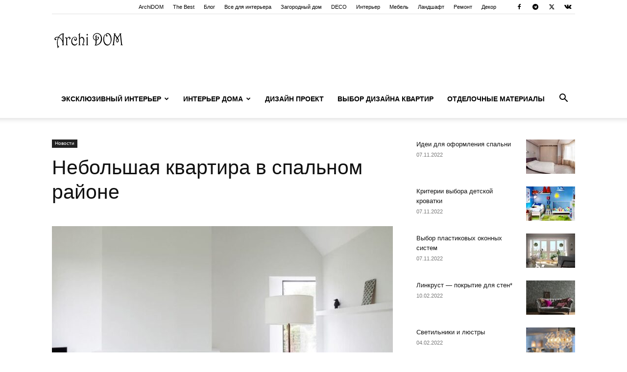

--- FILE ---
content_type: text/html; charset=UTF-8
request_url: https://www.archidom.in/catalog/vzglyad-na-prestizh-s-vysoty-ptichego-po/
body_size: 21067
content:
<!doctype html >
<!--[if IE 8]>    <html class="ie8" lang="en"> <![endif]-->
<!--[if IE 9]>    <html class="ie9" lang="en"> <![endif]-->
<!--[if gt IE 8]><!--> <html lang="ru-RU"> <!--<![endif]-->
<head>
    <title>Небольшая квартира в спальном районе &#8226; Все для интерьера</title>
    <meta charset="UTF-8" />
    <meta name="viewport" content="width=device-width, initial-scale=1.0">
    <link rel="pingback" href="https://www.archidom.in/catalog/xmlrpc.php" />
    <meta name='robots' content='index, follow, max-image-preview:large, max-snippet:-1, max-video-preview:-1' />
<link rel="icon" type="image/png" href="https://www.archidom.in/wp-content/uploads/2021/08/faviconFF.png">
	<!-- This site is optimized with the Yoast SEO plugin v26.7 - https://yoast.com/wordpress/plugins/seo/ -->
	<meta name="description" content="Исходная планировка небольшой квартиры в спальном районе не отличалась оригинальностью. Но дизайнер, имеющая богатый опыт работы в ограниченных" />
	<link rel="canonical" href="https://www.archidom.in/catalog/vzglyad-na-prestizh-s-vysoty-ptichego-po/" />
	<meta property="og:locale" content="ru_RU" />
	<meta property="og:type" content="article" />
	<meta property="og:title" content="Небольшая квартира в спальном районе &#8226; Все для интерьера" />
	<meta property="og:description" content="Исходная планировка небольшой квартиры в спальном районе не отличалась оригинальностью. Но дизайнер, имеющая богатый опыт работы в ограниченных" />
	<meta property="og:url" content="https://www.archidom.in/catalog/vzglyad-na-prestizh-s-vysoty-ptichego-po/" />
	<meta property="og:site_name" content="Все для интерьера" />
	<meta property="article:published_time" content="2012-03-14T16:41:10+00:00" />
	<meta property="article:modified_time" content="2022-09-16T13:17:45+00:00" />
	<meta name="author" content="DeSigner" />
	<meta name="twitter:card" content="summary_large_image" />
	<meta name="twitter:label1" content="Написано автором" />
	<meta name="twitter:data1" content="DeSigner" />
	<meta name="twitter:label2" content="Примерное время для чтения" />
	<meta name="twitter:data2" content="2 минуты" />
	<script type="application/ld+json" class="yoast-schema-graph">{"@context":"https://schema.org","@graph":[{"@type":"Article","@id":"https://www.archidom.in/catalog/vzglyad-na-prestizh-s-vysoty-ptichego-po/#article","isPartOf":{"@id":"https://www.archidom.in/catalog/vzglyad-na-prestizh-s-vysoty-ptichego-po/"},"author":{"name":"DeSigner","@id":"https://www.archidom.in/catalog/#/schema/person/e45534a1e2230862080cb7c2891f70cf"},"headline":"Небольшая квартира в спальном районе","datePublished":"2012-03-14T16:41:10+00:00","dateModified":"2022-09-16T13:17:45+00:00","mainEntityOfPage":{"@id":"https://www.archidom.in/catalog/vzglyad-na-prestizh-s-vysoty-ptichego-po/"},"wordCount":503,"image":{"@id":"https://www.archidom.in/catalog/vzglyad-na-prestizh-s-vysoty-ptichego-po/#primaryimage"},"thumbnailUrl":"https://www.archidom.in/catalog/wp-content/uploads/sites/4/2018/03/dizayn-interera-5.jpg","articleSection":["Новости"],"inLanguage":"ru-RU"},{"@type":"WebPage","@id":"https://www.archidom.in/catalog/vzglyad-na-prestizh-s-vysoty-ptichego-po/","url":"https://www.archidom.in/catalog/vzglyad-na-prestizh-s-vysoty-ptichego-po/","name":"Небольшая квартира в спальном районе &#8226; Все для интерьера","isPartOf":{"@id":"https://www.archidom.in/catalog/#website"},"primaryImageOfPage":{"@id":"https://www.archidom.in/catalog/vzglyad-na-prestizh-s-vysoty-ptichego-po/#primaryimage"},"image":{"@id":"https://www.archidom.in/catalog/vzglyad-na-prestizh-s-vysoty-ptichego-po/#primaryimage"},"thumbnailUrl":"https://www.archidom.in/catalog/wp-content/uploads/sites/4/2018/03/dizayn-interera-5.jpg","datePublished":"2012-03-14T16:41:10+00:00","dateModified":"2022-09-16T13:17:45+00:00","author":{"@id":"https://www.archidom.in/catalog/#/schema/person/e45534a1e2230862080cb7c2891f70cf"},"description":"Исходная планировка небольшой квартиры в спальном районе не отличалась оригинальностью. Но дизайнер, имеющая богатый опыт работы в ограниченных","inLanguage":"ru-RU","potentialAction":[{"@type":"ReadAction","target":["https://www.archidom.in/catalog/vzglyad-na-prestizh-s-vysoty-ptichego-po/"]}]},{"@type":"ImageObject","inLanguage":"ru-RU","@id":"https://www.archidom.in/catalog/vzglyad-na-prestizh-s-vysoty-ptichego-po/#primaryimage","url":"https://www.archidom.in/catalog/wp-content/uploads/sites/4/2018/03/dizayn-interera-5.jpg","contentUrl":"https://www.archidom.in/catalog/wp-content/uploads/sites/4/2018/03/dizayn-interera-5.jpg","width":800,"height":533},{"@type":"WebSite","@id":"https://www.archidom.in/catalog/#website","url":"https://www.archidom.in/catalog/","name":"Все для интерьера","description":"Студия дизайна интерьера ArchiDOM","potentialAction":[{"@type":"SearchAction","target":{"@type":"EntryPoint","urlTemplate":"https://www.archidom.in/catalog/?s={search_term_string}"},"query-input":{"@type":"PropertyValueSpecification","valueRequired":true,"valueName":"search_term_string"}}],"inLanguage":"ru-RU"},{"@type":"Person","@id":"https://www.archidom.in/catalog/#/schema/person/e45534a1e2230862080cb7c2891f70cf","name":"DeSigner","image":{"@type":"ImageObject","inLanguage":"ru-RU","@id":"https://www.archidom.in/catalog/#/schema/person/image/","url":"https://secure.gravatar.com/avatar/80f1848d8dac6514ceda67d6f6d1d48878363373475cfc416a55582ca72185f5?s=96&d=mm&r=g","contentUrl":"https://secure.gravatar.com/avatar/80f1848d8dac6514ceda67d6f6d1d48878363373475cfc416a55582ca72185f5?s=96&d=mm&r=g","caption":"DeSigner"}}]}</script>
	<!-- / Yoast SEO plugin. -->


<link rel="alternate" type="application/rss+xml" title="Все для интерьера &raquo; Лента" href="https://www.archidom.in/catalog/feed/" />
<link rel="alternate" type="application/rss+xml" title="Все для интерьера &raquo; Лента комментариев" href="https://www.archidom.in/catalog/comments/feed/" />
<link rel="alternate" title="oEmbed (JSON)" type="application/json+oembed" href="https://www.archidom.in/catalog/wp-json/oembed/1.0/embed?url=https%3A%2F%2Fwww.archidom.in%2Fcatalog%2Fvzglyad-na-prestizh-s-vysoty-ptichego-po%2F" />
<link rel="alternate" title="oEmbed (XML)" type="text/xml+oembed" href="https://www.archidom.in/catalog/wp-json/oembed/1.0/embed?url=https%3A%2F%2Fwww.archidom.in%2Fcatalog%2Fvzglyad-na-prestizh-s-vysoty-ptichego-po%2F&#038;format=xml" />
<style id='wp-img-auto-sizes-contain-inline-css' type='text/css'>
img:is([sizes=auto i],[sizes^="auto," i]){contain-intrinsic-size:3000px 1500px}
/*# sourceURL=wp-img-auto-sizes-contain-inline-css */
</style>
<link rel='stylesheet' id='dashicons-css' href='https://www.archidom.in/catalog/wp-includes/css/dashicons.min.css?ver=6.9' type='text/css' media='all' />
<link rel='stylesheet' id='post-views-counter-frontend-css' href='https://www.archidom.in/catalog/wp-content/plugins/post-views-counter/css/frontend.css?ver=1.7.2' type='text/css' media='all' />
<style id='wp-emoji-styles-inline-css' type='text/css'>

	img.wp-smiley, img.emoji {
		display: inline !important;
		border: none !important;
		box-shadow: none !important;
		height: 1em !important;
		width: 1em !important;
		margin: 0 0.07em !important;
		vertical-align: -0.1em !important;
		background: none !important;
		padding: 0 !important;
	}
/*# sourceURL=wp-emoji-styles-inline-css */
</style>
<style id='wp-block-library-inline-css' type='text/css'>
:root{--wp-block-synced-color:#7a00df;--wp-block-synced-color--rgb:122,0,223;--wp-bound-block-color:var(--wp-block-synced-color);--wp-editor-canvas-background:#ddd;--wp-admin-theme-color:#007cba;--wp-admin-theme-color--rgb:0,124,186;--wp-admin-theme-color-darker-10:#006ba1;--wp-admin-theme-color-darker-10--rgb:0,107,160.5;--wp-admin-theme-color-darker-20:#005a87;--wp-admin-theme-color-darker-20--rgb:0,90,135;--wp-admin-border-width-focus:2px}@media (min-resolution:192dpi){:root{--wp-admin-border-width-focus:1.5px}}.wp-element-button{cursor:pointer}:root .has-very-light-gray-background-color{background-color:#eee}:root .has-very-dark-gray-background-color{background-color:#313131}:root .has-very-light-gray-color{color:#eee}:root .has-very-dark-gray-color{color:#313131}:root .has-vivid-green-cyan-to-vivid-cyan-blue-gradient-background{background:linear-gradient(135deg,#00d084,#0693e3)}:root .has-purple-crush-gradient-background{background:linear-gradient(135deg,#34e2e4,#4721fb 50%,#ab1dfe)}:root .has-hazy-dawn-gradient-background{background:linear-gradient(135deg,#faaca8,#dad0ec)}:root .has-subdued-olive-gradient-background{background:linear-gradient(135deg,#fafae1,#67a671)}:root .has-atomic-cream-gradient-background{background:linear-gradient(135deg,#fdd79a,#004a59)}:root .has-nightshade-gradient-background{background:linear-gradient(135deg,#330968,#31cdcf)}:root .has-midnight-gradient-background{background:linear-gradient(135deg,#020381,#2874fc)}:root{--wp--preset--font-size--normal:16px;--wp--preset--font-size--huge:42px}.has-regular-font-size{font-size:1em}.has-larger-font-size{font-size:2.625em}.has-normal-font-size{font-size:var(--wp--preset--font-size--normal)}.has-huge-font-size{font-size:var(--wp--preset--font-size--huge)}.has-text-align-center{text-align:center}.has-text-align-left{text-align:left}.has-text-align-right{text-align:right}.has-fit-text{white-space:nowrap!important}#end-resizable-editor-section{display:none}.aligncenter{clear:both}.items-justified-left{justify-content:flex-start}.items-justified-center{justify-content:center}.items-justified-right{justify-content:flex-end}.items-justified-space-between{justify-content:space-between}.screen-reader-text{border:0;clip-path:inset(50%);height:1px;margin:-1px;overflow:hidden;padding:0;position:absolute;width:1px;word-wrap:normal!important}.screen-reader-text:focus{background-color:#ddd;clip-path:none;color:#444;display:block;font-size:1em;height:auto;left:5px;line-height:normal;padding:15px 23px 14px;text-decoration:none;top:5px;width:auto;z-index:100000}html :where(.has-border-color){border-style:solid}html :where([style*=border-top-color]){border-top-style:solid}html :where([style*=border-right-color]){border-right-style:solid}html :where([style*=border-bottom-color]){border-bottom-style:solid}html :where([style*=border-left-color]){border-left-style:solid}html :where([style*=border-width]){border-style:solid}html :where([style*=border-top-width]){border-top-style:solid}html :where([style*=border-right-width]){border-right-style:solid}html :where([style*=border-bottom-width]){border-bottom-style:solid}html :where([style*=border-left-width]){border-left-style:solid}html :where(img[class*=wp-image-]){height:auto;max-width:100%}:where(figure){margin:0 0 1em}html :where(.is-position-sticky){--wp-admin--admin-bar--position-offset:var(--wp-admin--admin-bar--height,0px)}@media screen and (max-width:600px){html :where(.is-position-sticky){--wp-admin--admin-bar--position-offset:0px}}

/*# sourceURL=wp-block-library-inline-css */
</style><style id='global-styles-inline-css' type='text/css'>
:root{--wp--preset--aspect-ratio--square: 1;--wp--preset--aspect-ratio--4-3: 4/3;--wp--preset--aspect-ratio--3-4: 3/4;--wp--preset--aspect-ratio--3-2: 3/2;--wp--preset--aspect-ratio--2-3: 2/3;--wp--preset--aspect-ratio--16-9: 16/9;--wp--preset--aspect-ratio--9-16: 9/16;--wp--preset--color--black: #000000;--wp--preset--color--cyan-bluish-gray: #abb8c3;--wp--preset--color--white: #ffffff;--wp--preset--color--pale-pink: #f78da7;--wp--preset--color--vivid-red: #cf2e2e;--wp--preset--color--luminous-vivid-orange: #ff6900;--wp--preset--color--luminous-vivid-amber: #fcb900;--wp--preset--color--light-green-cyan: #7bdcb5;--wp--preset--color--vivid-green-cyan: #00d084;--wp--preset--color--pale-cyan-blue: #8ed1fc;--wp--preset--color--vivid-cyan-blue: #0693e3;--wp--preset--color--vivid-purple: #9b51e0;--wp--preset--gradient--vivid-cyan-blue-to-vivid-purple: linear-gradient(135deg,rgb(6,147,227) 0%,rgb(155,81,224) 100%);--wp--preset--gradient--light-green-cyan-to-vivid-green-cyan: linear-gradient(135deg,rgb(122,220,180) 0%,rgb(0,208,130) 100%);--wp--preset--gradient--luminous-vivid-amber-to-luminous-vivid-orange: linear-gradient(135deg,rgb(252,185,0) 0%,rgb(255,105,0) 100%);--wp--preset--gradient--luminous-vivid-orange-to-vivid-red: linear-gradient(135deg,rgb(255,105,0) 0%,rgb(207,46,46) 100%);--wp--preset--gradient--very-light-gray-to-cyan-bluish-gray: linear-gradient(135deg,rgb(238,238,238) 0%,rgb(169,184,195) 100%);--wp--preset--gradient--cool-to-warm-spectrum: linear-gradient(135deg,rgb(74,234,220) 0%,rgb(151,120,209) 20%,rgb(207,42,186) 40%,rgb(238,44,130) 60%,rgb(251,105,98) 80%,rgb(254,248,76) 100%);--wp--preset--gradient--blush-light-purple: linear-gradient(135deg,rgb(255,206,236) 0%,rgb(152,150,240) 100%);--wp--preset--gradient--blush-bordeaux: linear-gradient(135deg,rgb(254,205,165) 0%,rgb(254,45,45) 50%,rgb(107,0,62) 100%);--wp--preset--gradient--luminous-dusk: linear-gradient(135deg,rgb(255,203,112) 0%,rgb(199,81,192) 50%,rgb(65,88,208) 100%);--wp--preset--gradient--pale-ocean: linear-gradient(135deg,rgb(255,245,203) 0%,rgb(182,227,212) 50%,rgb(51,167,181) 100%);--wp--preset--gradient--electric-grass: linear-gradient(135deg,rgb(202,248,128) 0%,rgb(113,206,126) 100%);--wp--preset--gradient--midnight: linear-gradient(135deg,rgb(2,3,129) 0%,rgb(40,116,252) 100%);--wp--preset--font-size--small: 11px;--wp--preset--font-size--medium: 20px;--wp--preset--font-size--large: 32px;--wp--preset--font-size--x-large: 42px;--wp--preset--font-size--regular: 15px;--wp--preset--font-size--larger: 50px;--wp--preset--spacing--20: 0.44rem;--wp--preset--spacing--30: 0.67rem;--wp--preset--spacing--40: 1rem;--wp--preset--spacing--50: 1.5rem;--wp--preset--spacing--60: 2.25rem;--wp--preset--spacing--70: 3.38rem;--wp--preset--spacing--80: 5.06rem;--wp--preset--shadow--natural: 6px 6px 9px rgba(0, 0, 0, 0.2);--wp--preset--shadow--deep: 12px 12px 50px rgba(0, 0, 0, 0.4);--wp--preset--shadow--sharp: 6px 6px 0px rgba(0, 0, 0, 0.2);--wp--preset--shadow--outlined: 6px 6px 0px -3px rgb(255, 255, 255), 6px 6px rgb(0, 0, 0);--wp--preset--shadow--crisp: 6px 6px 0px rgb(0, 0, 0);}:where(.is-layout-flex){gap: 0.5em;}:where(.is-layout-grid){gap: 0.5em;}body .is-layout-flex{display: flex;}.is-layout-flex{flex-wrap: wrap;align-items: center;}.is-layout-flex > :is(*, div){margin: 0;}body .is-layout-grid{display: grid;}.is-layout-grid > :is(*, div){margin: 0;}:where(.wp-block-columns.is-layout-flex){gap: 2em;}:where(.wp-block-columns.is-layout-grid){gap: 2em;}:where(.wp-block-post-template.is-layout-flex){gap: 1.25em;}:where(.wp-block-post-template.is-layout-grid){gap: 1.25em;}.has-black-color{color: var(--wp--preset--color--black) !important;}.has-cyan-bluish-gray-color{color: var(--wp--preset--color--cyan-bluish-gray) !important;}.has-white-color{color: var(--wp--preset--color--white) !important;}.has-pale-pink-color{color: var(--wp--preset--color--pale-pink) !important;}.has-vivid-red-color{color: var(--wp--preset--color--vivid-red) !important;}.has-luminous-vivid-orange-color{color: var(--wp--preset--color--luminous-vivid-orange) !important;}.has-luminous-vivid-amber-color{color: var(--wp--preset--color--luminous-vivid-amber) !important;}.has-light-green-cyan-color{color: var(--wp--preset--color--light-green-cyan) !important;}.has-vivid-green-cyan-color{color: var(--wp--preset--color--vivid-green-cyan) !important;}.has-pale-cyan-blue-color{color: var(--wp--preset--color--pale-cyan-blue) !important;}.has-vivid-cyan-blue-color{color: var(--wp--preset--color--vivid-cyan-blue) !important;}.has-vivid-purple-color{color: var(--wp--preset--color--vivid-purple) !important;}.has-black-background-color{background-color: var(--wp--preset--color--black) !important;}.has-cyan-bluish-gray-background-color{background-color: var(--wp--preset--color--cyan-bluish-gray) !important;}.has-white-background-color{background-color: var(--wp--preset--color--white) !important;}.has-pale-pink-background-color{background-color: var(--wp--preset--color--pale-pink) !important;}.has-vivid-red-background-color{background-color: var(--wp--preset--color--vivid-red) !important;}.has-luminous-vivid-orange-background-color{background-color: var(--wp--preset--color--luminous-vivid-orange) !important;}.has-luminous-vivid-amber-background-color{background-color: var(--wp--preset--color--luminous-vivid-amber) !important;}.has-light-green-cyan-background-color{background-color: var(--wp--preset--color--light-green-cyan) !important;}.has-vivid-green-cyan-background-color{background-color: var(--wp--preset--color--vivid-green-cyan) !important;}.has-pale-cyan-blue-background-color{background-color: var(--wp--preset--color--pale-cyan-blue) !important;}.has-vivid-cyan-blue-background-color{background-color: var(--wp--preset--color--vivid-cyan-blue) !important;}.has-vivid-purple-background-color{background-color: var(--wp--preset--color--vivid-purple) !important;}.has-black-border-color{border-color: var(--wp--preset--color--black) !important;}.has-cyan-bluish-gray-border-color{border-color: var(--wp--preset--color--cyan-bluish-gray) !important;}.has-white-border-color{border-color: var(--wp--preset--color--white) !important;}.has-pale-pink-border-color{border-color: var(--wp--preset--color--pale-pink) !important;}.has-vivid-red-border-color{border-color: var(--wp--preset--color--vivid-red) !important;}.has-luminous-vivid-orange-border-color{border-color: var(--wp--preset--color--luminous-vivid-orange) !important;}.has-luminous-vivid-amber-border-color{border-color: var(--wp--preset--color--luminous-vivid-amber) !important;}.has-light-green-cyan-border-color{border-color: var(--wp--preset--color--light-green-cyan) !important;}.has-vivid-green-cyan-border-color{border-color: var(--wp--preset--color--vivid-green-cyan) !important;}.has-pale-cyan-blue-border-color{border-color: var(--wp--preset--color--pale-cyan-blue) !important;}.has-vivid-cyan-blue-border-color{border-color: var(--wp--preset--color--vivid-cyan-blue) !important;}.has-vivid-purple-border-color{border-color: var(--wp--preset--color--vivid-purple) !important;}.has-vivid-cyan-blue-to-vivid-purple-gradient-background{background: var(--wp--preset--gradient--vivid-cyan-blue-to-vivid-purple) !important;}.has-light-green-cyan-to-vivid-green-cyan-gradient-background{background: var(--wp--preset--gradient--light-green-cyan-to-vivid-green-cyan) !important;}.has-luminous-vivid-amber-to-luminous-vivid-orange-gradient-background{background: var(--wp--preset--gradient--luminous-vivid-amber-to-luminous-vivid-orange) !important;}.has-luminous-vivid-orange-to-vivid-red-gradient-background{background: var(--wp--preset--gradient--luminous-vivid-orange-to-vivid-red) !important;}.has-very-light-gray-to-cyan-bluish-gray-gradient-background{background: var(--wp--preset--gradient--very-light-gray-to-cyan-bluish-gray) !important;}.has-cool-to-warm-spectrum-gradient-background{background: var(--wp--preset--gradient--cool-to-warm-spectrum) !important;}.has-blush-light-purple-gradient-background{background: var(--wp--preset--gradient--blush-light-purple) !important;}.has-blush-bordeaux-gradient-background{background: var(--wp--preset--gradient--blush-bordeaux) !important;}.has-luminous-dusk-gradient-background{background: var(--wp--preset--gradient--luminous-dusk) !important;}.has-pale-ocean-gradient-background{background: var(--wp--preset--gradient--pale-ocean) !important;}.has-electric-grass-gradient-background{background: var(--wp--preset--gradient--electric-grass) !important;}.has-midnight-gradient-background{background: var(--wp--preset--gradient--midnight) !important;}.has-small-font-size{font-size: var(--wp--preset--font-size--small) !important;}.has-medium-font-size{font-size: var(--wp--preset--font-size--medium) !important;}.has-large-font-size{font-size: var(--wp--preset--font-size--large) !important;}.has-x-large-font-size{font-size: var(--wp--preset--font-size--x-large) !important;}
/*# sourceURL=global-styles-inline-css */
</style>

<style id='classic-theme-styles-inline-css' type='text/css'>
/*! This file is auto-generated */
.wp-block-button__link{color:#fff;background-color:#32373c;border-radius:9999px;box-shadow:none;text-decoration:none;padding:calc(.667em + 2px) calc(1.333em + 2px);font-size:1.125em}.wp-block-file__button{background:#32373c;color:#fff;text-decoration:none}
/*# sourceURL=/wp-includes/css/classic-themes.min.css */
</style>
<link rel='stylesheet' id='td-plugin-multi-purpose-css' href='https://www.archidom.in/catalog/wp-content/plugins/td-composer/td-multi-purpose/style.css?ver=9c5a7338c90cbd82cb580e34cffb127f' type='text/css' media='all' />
<link rel='stylesheet' id='td-theme-css' href='https://www.archidom.in/catalog/wp-content/themes/Newspaper/style.css?ver=12.7.4' type='text/css' media='all' />
<style id='td-theme-inline-css' type='text/css'>@media (max-width:767px){.td-header-desktop-wrap{display:none}}@media (min-width:767px){.td-header-mobile-wrap{display:none}}</style>
<link rel='stylesheet' id='td-legacy-framework-front-style-css' href='https://www.archidom.in/catalog/wp-content/plugins/td-composer/legacy/Newspaper/assets/css/td_legacy_main.css?ver=9c5a7338c90cbd82cb580e34cffb127f' type='text/css' media='all' />
<link rel='stylesheet' id='td-standard-pack-framework-front-style-css' href='https://www.archidom.in/catalog/wp-content/plugins/td-standard-pack/Newspaper/assets/css/td_standard_pack_main.css?ver=1314111a2e147bac488ccdd97e4704ff' type='text/css' media='all' />
<script type="7a52766a04fbb7ada7a9346c-text/javascript" src="https://www.archidom.in/catalog/wp-includes/js/jquery/jquery.min.js?ver=3.7.1" id="jquery-core-js"></script>
<script type="7a52766a04fbb7ada7a9346c-text/javascript" src="https://www.archidom.in/catalog/wp-includes/js/jquery/jquery-migrate.min.js?ver=3.4.1" id="jquery-migrate-js"></script>
<link rel="EditURI" type="application/rsd+xml" title="RSD" href="https://www.archidom.in/catalog/xmlrpc.php?rsd" />
<meta name="generator" content="WordPress 6.9" />
<link rel='shortlink' href='https://www.archidom.in/catalog/?p=444' />

<!-- JS generated by theme -->

<script type="7a52766a04fbb7ada7a9346c-text/javascript" id="td-generated-header-js">
    
    

	    var tdBlocksArray = []; //here we store all the items for the current page

	    // td_block class - each ajax block uses a object of this class for requests
	    function tdBlock() {
		    this.id = '';
		    this.block_type = 1; //block type id (1-234 etc)
		    this.atts = '';
		    this.td_column_number = '';
		    this.td_current_page = 1; //
		    this.post_count = 0; //from wp
		    this.found_posts = 0; //from wp
		    this.max_num_pages = 0; //from wp
		    this.td_filter_value = ''; //current live filter value
		    this.is_ajax_running = false;
		    this.td_user_action = ''; // load more or infinite loader (used by the animation)
		    this.header_color = '';
		    this.ajax_pagination_infinite_stop = ''; //show load more at page x
	    }

        // td_js_generator - mini detector
        ( function () {
            var htmlTag = document.getElementsByTagName("html")[0];

	        if ( navigator.userAgent.indexOf("MSIE 10.0") > -1 ) {
                htmlTag.className += ' ie10';
            }

            if ( !!navigator.userAgent.match(/Trident.*rv\:11\./) ) {
                htmlTag.className += ' ie11';
            }

	        if ( navigator.userAgent.indexOf("Edge") > -1 ) {
                htmlTag.className += ' ieEdge';
            }

            if ( /(iPad|iPhone|iPod)/g.test(navigator.userAgent) ) {
                htmlTag.className += ' td-md-is-ios';
            }

            var user_agent = navigator.userAgent.toLowerCase();
            if ( user_agent.indexOf("android") > -1 ) {
                htmlTag.className += ' td-md-is-android';
            }

            if ( -1 !== navigator.userAgent.indexOf('Mac OS X')  ) {
                htmlTag.className += ' td-md-is-os-x';
            }

            if ( /chrom(e|ium)/.test(navigator.userAgent.toLowerCase()) ) {
               htmlTag.className += ' td-md-is-chrome';
            }

            if ( -1 !== navigator.userAgent.indexOf('Firefox') ) {
                htmlTag.className += ' td-md-is-firefox';
            }

            if ( -1 !== navigator.userAgent.indexOf('Safari') && -1 === navigator.userAgent.indexOf('Chrome') ) {
                htmlTag.className += ' td-md-is-safari';
            }

            if( -1 !== navigator.userAgent.indexOf('IEMobile') ){
                htmlTag.className += ' td-md-is-iemobile';
            }

        })();

        var tdLocalCache = {};

        ( function () {
            "use strict";

            tdLocalCache = {
                data: {},
                remove: function (resource_id) {
                    delete tdLocalCache.data[resource_id];
                },
                exist: function (resource_id) {
                    return tdLocalCache.data.hasOwnProperty(resource_id) && tdLocalCache.data[resource_id] !== null;
                },
                get: function (resource_id) {
                    return tdLocalCache.data[resource_id];
                },
                set: function (resource_id, cachedData) {
                    tdLocalCache.remove(resource_id);
                    tdLocalCache.data[resource_id] = cachedData;
                }
            };
        })();

    
    
var td_viewport_interval_list=[{"limitBottom":767,"sidebarWidth":228},{"limitBottom":1018,"sidebarWidth":300},{"limitBottom":1140,"sidebarWidth":324}];
var tds_general_modal_image="yes";
var tdc_is_installed="yes";
var tdc_domain_active=false;
var td_ajax_url="https:\/\/www.archidom.in\/catalog\/wp-admin\/admin-ajax.php?td_theme_name=Newspaper&v=12.7.4";
var td_get_template_directory_uri="https:\/\/www.archidom.in\/catalog\/wp-content\/plugins\/td-composer\/legacy\/common";
var tds_snap_menu="snap";
var tds_logo_on_sticky="";
var tds_header_style="7";
var td_please_wait="\u041f\u043e\u0436\u0430\u043b\u0443\u0439\u0441\u0442\u0430, \u043f\u043e\u0434\u043e\u0436\u0434\u0438\u0442\u0435...";
var td_email_user_pass_incorrect="\u041d\u0435\u0432\u0435\u0440\u043d\u043e\u0435 \u0438\u043c\u044f \u043f\u043e\u043b\u044c\u0437\u043e\u0432\u0430\u0442\u0435\u043b\u044f \u0438\u043b\u0438 \u043f\u0430\u0440\u043e\u043b\u044c!";
var td_email_user_incorrect="\u041d\u0435\u0432\u0435\u0440\u043d\u044b\u0439 \u0430\u0434\u0440\u0435\u0441 \u044d\u043b\u0435\u043a\u0442\u0440\u043e\u043d\u043d\u043e\u0439 \u043f\u043e\u0447\u0442\u044b \u0438\u043b\u0438 \u043f\u0430\u0440\u043e\u043b\u044c!";
var td_email_incorrect="\u041d\u0435\u0432\u0435\u0440\u043d\u044b\u0439 \u0430\u0434\u0440\u0435\u0441 \u044d\u043b\u0435\u043a\u0442\u0440\u043e\u043d\u043d\u043e\u0439 \u043f\u043e\u0447\u0442\u044b!";
var td_user_incorrect="Username incorrect!";
var td_email_user_empty="Email or username empty!";
var td_pass_empty="Pass empty!";
var td_pass_pattern_incorrect="Invalid Pass Pattern!";
var td_retype_pass_incorrect="Retyped Pass incorrect!";
var tds_more_articles_on_post_enable="";
var tds_more_articles_on_post_time_to_wait="";
var tds_more_articles_on_post_pages_distance_from_top=0;
var tds_captcha="";
var tds_theme_color_site_wide="#4db2ec";
var tds_smart_sidebar="";
var tdThemeName="Newspaper";
var tdThemeNameWl="Newspaper";
var td_magnific_popup_translation_tPrev="\u041f\u0440\u0435\u0434\u044b\u0434\u0443\u0449\u0438\u0439 (\u041a\u043d\u043e\u043f\u043a\u0430 \u0432\u043b\u0435\u0432\u043e)";
var td_magnific_popup_translation_tNext="\u0421\u043b\u0435\u0434\u0443\u044e\u0449\u0438\u0439 (\u041a\u043d\u043e\u043f\u043a\u0430 \u0432\u043f\u0440\u0430\u0432\u043e)";
var td_magnific_popup_translation_tCounter="%curr% \u0438\u0437 %total%";
var td_magnific_popup_translation_ajax_tError="\u0421\u043e\u0434\u0435\u0440\u0436\u0438\u043c\u043e\u0435 %url% \u043d\u0435 \u043c\u043e\u0436\u0435\u0442 \u0431\u044b\u0442\u044c \u0437\u0430\u0433\u0440\u0443\u0436\u0435\u043d\u043e.";
var td_magnific_popup_translation_image_tError="\u0418\u0437\u043e\u0431\u0440\u0430\u0436\u0435\u043d\u0438\u0435 #%curr% \u043d\u0435 \u0443\u0434\u0430\u043b\u043e\u0441\u044c \u0437\u0430\u0433\u0440\u0443\u0437\u0438\u0442\u044c.";
var tdBlockNonce="f7902739b0";
var tdMobileMenu="enabled";
var tdMobileSearch="enabled";
var tdDateNamesI18n={"month_names":["\u042f\u043d\u0432\u0430\u0440\u044c","\u0424\u0435\u0432\u0440\u0430\u043b\u044c","\u041c\u0430\u0440\u0442","\u0410\u043f\u0440\u0435\u043b\u044c","\u041c\u0430\u0439","\u0418\u044e\u043d\u044c","\u0418\u044e\u043b\u044c","\u0410\u0432\u0433\u0443\u0441\u0442","\u0421\u0435\u043d\u0442\u044f\u0431\u0440\u044c","\u041e\u043a\u0442\u044f\u0431\u0440\u044c","\u041d\u043e\u044f\u0431\u0440\u044c","\u0414\u0435\u043a\u0430\u0431\u0440\u044c"],"month_names_short":["\u042f\u043d\u0432","\u0424\u0435\u0432","\u041c\u0430\u0440","\u0410\u043f\u0440","\u041c\u0430\u0439","\u0418\u044e\u043d","\u0418\u044e\u043b","\u0410\u0432\u0433","\u0421\u0435\u043d","\u041e\u043a\u0442","\u041d\u043e\u044f","\u0414\u0435\u043a"],"day_names":["\u0412\u043e\u0441\u043a\u0440\u0435\u0441\u0435\u043d\u044c\u0435","\u041f\u043e\u043d\u0435\u0434\u0435\u043b\u044c\u043d\u0438\u043a","\u0412\u0442\u043e\u0440\u043d\u0438\u043a","\u0421\u0440\u0435\u0434\u0430","\u0427\u0435\u0442\u0432\u0435\u0440\u0433","\u041f\u044f\u0442\u043d\u0438\u0446\u0430","\u0421\u0443\u0431\u0431\u043e\u0442\u0430"],"day_names_short":["\u0412\u0441","\u041f\u043d","\u0412\u0442","\u0421\u0440","\u0427\u0442","\u041f\u0442","\u0421\u0431"]};
var tdb_modal_confirm="\u0441\u043e\u0445\u0440\u0430\u043d\u044f\u0442\u044c";
var tdb_modal_cancel="\u043e\u0442\u043c\u0435\u043d\u0430";
var tdb_modal_confirm_alt="\u0434\u0430";
var tdb_modal_cancel_alt="\u043d\u0435\u0442";
var td_deploy_mode="deploy";
var td_ad_background_click_link="";
var td_ad_background_click_target="";
</script>


<!-- Header style compiled by theme -->

<style>:root{--td_excl_label:'ЭКСКЛЮЗИВНЫЙ'}.td-footer-wrapper,.td-footer-wrapper .td_block_template_7 .td-block-title>*,.td-footer-wrapper .td_block_template_17 .td-block-title,.td-footer-wrapper .td-block-title-wrap .td-wrapper-pulldown-filter{background-color:rgba(34,34,34,0.65)}.post blockquote p,.page blockquote p,.td-post-text-content blockquote p{font-size:16px;font-style:italic;font-weight:500}:root{--td_excl_label:'ЭКСКЛЮЗИВНЫЙ'}.td-footer-wrapper,.td-footer-wrapper .td_block_template_7 .td-block-title>*,.td-footer-wrapper .td_block_template_17 .td-block-title,.td-footer-wrapper .td-block-title-wrap .td-wrapper-pulldown-filter{background-color:rgba(34,34,34,0.65)}.post blockquote p,.page blockquote p,.td-post-text-content blockquote p{font-size:16px;font-style:italic;font-weight:500}</style>

<!-- Global site tag (gtag.js) - Google Analytics -->
<script async src="https://www.googletagmanager.com/gtag/js?id=UA-8609508-1" type="7a52766a04fbb7ada7a9346c-text/javascript"></script>
<script type="7a52766a04fbb7ada7a9346c-text/javascript">
  window.dataLayer = window.dataLayer || [];
  function gtag(){dataLayer.push(arguments);}
  gtag('js', new Date());

  gtag('config', 'UA-8609508-1');
</script>

<link rel="icon" href="https://www.archidom.in/catalog/wp-content/uploads/sites/4/2021/08/faviconFF.png" sizes="32x32" />
<link rel="icon" href="https://www.archidom.in/catalog/wp-content/uploads/sites/4/2021/08/faviconFF.png" sizes="192x192" />
<link rel="apple-touch-icon" href="https://www.archidom.in/catalog/wp-content/uploads/sites/4/2021/08/faviconFF.png" />
<meta name="msapplication-TileImage" content="https://www.archidom.in/catalog/wp-content/uploads/sites/4/2021/08/faviconFF.png" />

<!-- Button style compiled by theme -->

<style></style>

	<style id="tdw-css-placeholder"></style></head>

<body class="wp-singular post-template-default single single-post postid-444 single-format-standard wp-theme-Newspaper td-standard-pack vzglyad-na-prestizh-s-vysoty-ptichego-po global-block-template-1 td-full-layout" itemscope="itemscope" itemtype="https://schema.org/WebPage">

<div class="td-scroll-up" data-style="style1"><i class="td-icon-menu-up"></i></div>
    <div class="td-menu-background" style="visibility:hidden"></div>
<div id="td-mobile-nav" style="visibility:hidden">
    <div class="td-mobile-container">
        <!-- mobile menu top section -->
        <div class="td-menu-socials-wrap">
            <!-- socials -->
            <div class="td-menu-socials">
                
        <span class="td-social-icon-wrap">
            <a target="_blank" href="https://www.facebook.com/ArchiDOM/" title="Facebook">
                <i class="td-icon-font td-icon-facebook"></i>
                <span style="display: none">Facebook</span>
            </a>
        </span>
        <span class="td-social-icon-wrap">
            <a target="_blank" href="https://t.me/sribno" title="Telegram">
                <i class="td-icon-font td-icon-telegram"></i>
                <span style="display: none">Telegram</span>
            </a>
        </span>
        <span class="td-social-icon-wrap">
            <a target="_blank" href="https://twitter.com/ChosenOne637" title="Twitter">
                <i class="td-icon-font td-icon-twitter"></i>
                <span style="display: none">Twitter</span>
            </a>
        </span>
        <span class="td-social-icon-wrap">
            <a target="_blank" href="https://vk.com/interiorua" title="VKontakte">
                <i class="td-icon-font td-icon-vk"></i>
                <span style="display: none">VKontakte</span>
            </a>
        </span>            </div>
            <!-- close button -->
            <div class="td-mobile-close">
                <span><i class="td-icon-close-mobile"></i></span>
            </div>
        </div>

        <!-- login section -->
        
        <!-- menu section -->
        <div class="td-mobile-content">
            <div class="menu-main-menu-container"><ul id="menu-main-menu" class="td-mobile-main-menu"><li id="menu-item-586" class="menu-item menu-item-type-taxonomy menu-item-object-category menu-item-has-children menu-item-first menu-item-586"><a href="https://www.archidom.in/catalog/3/">Эксклюзивный интерьер<i class="td-icon-menu-right td-element-after"></i></a>
<ul class="sub-menu">
	<li id="menu-item-592" class="menu-item menu-item-type-taxonomy menu-item-object-category menu-item-592"><a href="https://www.archidom.in/catalog/8/">Интерьер квартиры</a></li>
	<li id="menu-item-588" class="menu-item menu-item-type-taxonomy menu-item-object-category menu-item-588"><a href="https://www.archidom.in/catalog/6/">Дизайн кухни</a></li>
	<li id="menu-item-591" class="menu-item menu-item-type-taxonomy menu-item-object-category menu-item-591"><a href="https://www.archidom.in/catalog/dizajn-sanuzlov/">Дизайн санузлов</a></li>
</ul>
</li>
<li id="menu-item-587" class="menu-item menu-item-type-taxonomy menu-item-object-category menu-item-has-children menu-item-587"><a href="https://www.archidom.in/catalog/3/interer-doma/">Интерьер дома<i class="td-icon-menu-right td-element-after"></i></a>
<ul class="sub-menu">
	<li id="menu-item-593" class="menu-item menu-item-type-taxonomy menu-item-object-category menu-item-593"><a href="https://www.archidom.in/catalog/4/">Лучшие интерьеры</a></li>
</ul>
</li>
<li id="menu-item-589" class="menu-item menu-item-type-taxonomy menu-item-object-category menu-item-589"><a href="https://www.archidom.in/catalog/11/">Дизайн проект</a></li>
<li id="menu-item-590" class="menu-item menu-item-type-taxonomy menu-item-object-category menu-item-590"><a href="https://www.archidom.in/catalog/1/">Выбор дизайна квартир</a></li>
<li id="menu-item-585" class="menu-item menu-item-type-taxonomy menu-item-object-category menu-item-585"><a href="https://www.archidom.in/catalog/5/">Отделочные материалы</a></li>
</ul></div>        </div>
    </div>

    <!-- register/login section -->
    </div><div class="td-search-background" style="visibility:hidden"></div>
<div class="td-search-wrap-mob" style="visibility:hidden">
	<div class="td-drop-down-search">
		<form method="get" class="td-search-form" action="https://www.archidom.in/catalog/">
			<!-- close button -->
			<div class="td-search-close">
				<span><i class="td-icon-close-mobile"></i></span>
			</div>
			<div role="search" class="td-search-input">
				<span>Поиск</span>
				<input id="td-header-search-mob" type="text" value="" name="s" autocomplete="off" />
			</div>
		</form>
		<div id="td-aj-search-mob" class="td-ajax-search-flex"></div>
	</div>
</div>

    <div id="td-outer-wrap" class="td-theme-wrap">
    
        
            <div class="tdc-header-wrap ">

            <!--
Header style 7
-->


<div class="td-header-wrap td-header-style-7 ">
    
        <div class="td-header-top-menu-full td-container-wrap ">
        <div class="td-container td-header-row td-header-top-menu">
            
    <div class="top-bar-style-4">
        <div class="td-header-sp-top-widget">
    
    
        
        <span class="td-social-icon-wrap">
            <a target="_blank" href="https://www.facebook.com/ArchiDOM/" title="Facebook">
                <i class="td-icon-font td-icon-facebook"></i>
                <span style="display: none">Facebook</span>
            </a>
        </span>
        <span class="td-social-icon-wrap">
            <a target="_blank" href="https://t.me/sribno" title="Telegram">
                <i class="td-icon-font td-icon-telegram"></i>
                <span style="display: none">Telegram</span>
            </a>
        </span>
        <span class="td-social-icon-wrap">
            <a target="_blank" href="https://twitter.com/ChosenOne637" title="Twitter">
                <i class="td-icon-font td-icon-twitter"></i>
                <span style="display: none">Twitter</span>
            </a>
        </span>
        <span class="td-social-icon-wrap">
            <a target="_blank" href="https://vk.com/interiorua" title="VKontakte">
                <i class="td-icon-font td-icon-vk"></i>
                <span style="display: none">VKontakte</span>
            </a>
        </span>    </div>

        
<div class="td-header-sp-top-menu">


	<div class="menu-top-container"><ul id="menu-top-menu" class="top-header-menu"><li id="menu-item-450" class="menu-item menu-item-type-custom menu-item-object-custom menu-item-first td-menu-item td-normal-menu menu-item-450"><a href="https://www.archidom.in/">ArchiDOM</a></li>
<li id="menu-item-451" class="menu-item menu-item-type-custom menu-item-object-custom td-menu-item td-normal-menu menu-item-451"><a href="https://www.archidom.in/best/">The Best</a></li>
<li id="menu-item-452" class="menu-item menu-item-type-custom menu-item-object-custom td-menu-item td-normal-menu menu-item-452"><a href="https://www.archidom.in/blog/">Блог</a></li>
<li id="menu-item-453" class="menu-item menu-item-type-custom menu-item-object-custom menu-item-home td-menu-item td-normal-menu menu-item-453"><a href="https://www.archidom.in/catalog/">Все для интерьера</a></li>
<li id="menu-item-454" class="menu-item menu-item-type-custom menu-item-object-custom td-menu-item td-normal-menu menu-item-454"><a href="https://www.archidom.in/cottage/">Загородный дом</a></li>
<li id="menu-item-455" class="menu-item menu-item-type-custom menu-item-object-custom td-menu-item td-normal-menu menu-item-455"><a href="https://www.archidom.in/deco/">DECO</a></li>
<li id="menu-item-456" class="menu-item menu-item-type-custom menu-item-object-custom td-menu-item td-normal-menu menu-item-456"><a href="https://www.archidom.in/interior/">Интерьер</a></li>
<li id="menu-item-457" class="menu-item menu-item-type-custom menu-item-object-custom td-menu-item td-normal-menu menu-item-457"><a href="https://www.archidom.in/furniture/">Мебель</a></li>
<li id="menu-item-458" class="menu-item menu-item-type-custom menu-item-object-custom td-menu-item td-normal-menu menu-item-458"><a href="https://www.archidom.in/land/">Ландшафт</a></li>
<li id="menu-item-459" class="menu-item menu-item-type-custom menu-item-object-custom td-menu-item td-normal-menu menu-item-459"><a href="https://www.archidom.in/repair/">Ремонт</a></li>
<li id="menu-item-460" class="menu-item menu-item-type-custom menu-item-object-custom td-menu-item td-normal-menu menu-item-460"><a href="https://www.archidom.in/decoration/">Декор</a></li>
</ul></div></div>
    </div>

<!-- LOGIN MODAL -->

                <div id="login-form" class="white-popup-block mfp-hide mfp-with-anim td-login-modal-wrap">
                    <div class="td-login-wrap">
                        <a href="#" aria-label="Back" class="td-back-button"><i class="td-icon-modal-back"></i></a>
                        <div id="td-login-div" class="td-login-form-div td-display-block">
                            <div class="td-login-panel-title">войти в систему</div>
                            <div class="td-login-panel-descr">Добро пожаловать! Войдите в свою учётную запись</div>
                            <div class="td_display_err"></div>
                            <form id="loginForm" action="#" method="post">
                                <div class="td-login-inputs"><input class="td-login-input" autocomplete="username" type="text" name="login_email" id="login_email" value="" required><label for="login_email">Ваше имя пользователя</label></div>
                                <div class="td-login-inputs"><input class="td-login-input" autocomplete="current-password" type="password" name="login_pass" id="login_pass" value="" required><label for="login_pass">Ваш пароль</label></div>
                                <input type="button"  name="login_button" id="login_button" class="wpb_button btn td-login-button" value="авторизоваться">
                                
                            </form>

                            

                            <div class="td-login-info-text"><a href="#" id="forgot-pass-link">Забыли пароль? получить помощь</a></div>
                            
                            
                            
                            
                        </div>

                        

                         <div id="td-forgot-pass-div" class="td-login-form-div td-display-none">
                            <div class="td-login-panel-title">восстановление пароля</div>
                            <div class="td-login-panel-descr">Восстановите свой пароль</div>
                            <div class="td_display_err"></div>
                            <form id="forgotpassForm" action="#" method="post">
                                <div class="td-login-inputs"><input class="td-login-input" type="text" name="forgot_email" id="forgot_email" value="" required><label for="forgot_email">Ваш адрес электронной почты</label></div>
                                <input type="button" name="forgot_button" id="forgot_button" class="wpb_button btn td-login-button" value="отправить мой пароль">
                            </form>
                            <div class="td-login-info-text">Пароль будет выслан Вам по электронной почте.</div>
                        </div>
                        
                        
                    </div>
                </div>
                        </div>
    </div>
    
    <div class="td-header-menu-wrap-full td-container-wrap ">
        
        <div class="td-header-menu-wrap td-header-gradient ">
            <div class="td-container td-header-row td-header-main-menu">
                <div class="td-header-sp-logo">
                            <a class="td-main-logo" href="https://www.archidom.in/catalog/">
            <img class="td-retina-data" data-retina="https://www.archidom.in/wp-content/uploads/2021/01/Archi-DOM2.png" src="https://www.archidom.in/wp-content/uploads/2021/01/Archi-DOM2.png" alt=""  width="150" height="44"/>
            <span class="td-visual-hidden">Все для интерьера</span>
        </a>
                    </div>
                    
    <div class="header-search-wrap">
        <div class="td-search-btns-wrap">
            <a id="td-header-search-button" href="#" role="button" aria-label="Search" class="dropdown-toggle " data-toggle="dropdown"><i class="td-icon-search"></i></a>
                        <a id="td-header-search-button-mob" href="#" aria-label="Search" class="dropdown-toggle " data-toggle="dropdown"><i class="td-icon-search"></i></a>
                    </div>

        <div class="td-drop-down-search" aria-labelledby="td-header-search-button">
            <form method="get" class="td-search-form" action="https://www.archidom.in/catalog/">
                <div role="search" class="td-head-form-search-wrap">
                    <input id="td-header-search" type="text" value="" name="s" autocomplete="off" /><input class="wpb_button wpb_btn-inverse btn" type="submit" id="td-header-search-top" value="Поиск" />
                </div>
            </form>
            <div id="td-aj-search"></div>
        </div>
    </div>

<div id="td-header-menu" role="navigation">
        <div id="td-top-mobile-toggle"><a href="#" role="button" aria-label="Menu"><i class="td-icon-font td-icon-mobile"></i></a></div>
        <div class="td-main-menu-logo td-logo-in-header">
                <a class="td-main-logo" href="https://www.archidom.in/catalog/">
            <img class="td-retina-data" data-retina="https://www.archidom.in/wp-content/uploads/2021/01/Archi-DOM2.png" src="https://www.archidom.in/wp-content/uploads/2021/01/Archi-DOM2.png" alt=""  width="150" height="44"/>
        </a>
        </div>
    <div class="menu-main-menu-container"><ul id="menu-main-menu-1" class="sf-menu"><li class="menu-item menu-item-type-taxonomy menu-item-object-category menu-item-has-children menu-item-first td-menu-item td-normal-menu menu-item-586"><a href="https://www.archidom.in/catalog/3/">Эксклюзивный интерьер</a>
<ul class="sub-menu">
	<li class="menu-item menu-item-type-taxonomy menu-item-object-category td-menu-item td-normal-menu menu-item-592"><a href="https://www.archidom.in/catalog/8/">Интерьер квартиры</a></li>
	<li class="menu-item menu-item-type-taxonomy menu-item-object-category td-menu-item td-normal-menu menu-item-588"><a href="https://www.archidom.in/catalog/6/">Дизайн кухни</a></li>
	<li class="menu-item menu-item-type-taxonomy menu-item-object-category td-menu-item td-normal-menu menu-item-591"><a href="https://www.archidom.in/catalog/dizajn-sanuzlov/">Дизайн санузлов</a></li>
</ul>
</li>
<li class="menu-item menu-item-type-taxonomy menu-item-object-category menu-item-has-children td-menu-item td-normal-menu menu-item-587"><a href="https://www.archidom.in/catalog/3/interer-doma/">Интерьер дома</a>
<ul class="sub-menu">
	<li class="menu-item menu-item-type-taxonomy menu-item-object-category td-menu-item td-normal-menu menu-item-593"><a href="https://www.archidom.in/catalog/4/">Лучшие интерьеры</a></li>
</ul>
</li>
<li class="menu-item menu-item-type-taxonomy menu-item-object-category td-menu-item td-normal-menu menu-item-589"><a href="https://www.archidom.in/catalog/11/">Дизайн проект</a></li>
<li class="menu-item menu-item-type-taxonomy menu-item-object-category td-menu-item td-normal-menu menu-item-590"><a href="https://www.archidom.in/catalog/1/">Выбор дизайна квартир</a></li>
<li class="menu-item menu-item-type-taxonomy menu-item-object-category td-menu-item td-normal-menu menu-item-585"><a href="https://www.archidom.in/catalog/5/">Отделочные материалы</a></li>
</ul></div></div>

            </div>
        </div>
    </div>

    
</div>
            </div>

            
    <div class="td-main-content-wrap td-container-wrap" role="main">

        <div class="td-container td-post-template-default ">
            <div class="td-crumb-container"></div>

            <div class="td-pb-row">
                                        <div class="td-pb-span8 td-main-content" role="main">
                            <div class="td-ss-main-content">
                                
    <article id="post-444" class="post-444 post type-post status-publish format-standard has-post-thumbnail hentry category-novosti" itemscope itemtype="https://schema.org/Article">
        <div class="td-post-header">

            <!-- category --><ul class="td-category"><li class="entry-category"><a  href="https://www.archidom.in/catalog/novosti/">Новости</a></li></ul>
            <header class="td-post-title">
                <h1 class="entry-title">Небольшая квартира в спальном районе</h1>
                

                <div class="td-module-meta-info">
                    <!-- author -->                    <!-- date -->                    <!-- comments -->                    <!-- views -->                </div>

            </header>

        </div>

        
        <div class="td-post-content tagdiv-type">
            <!-- image --><div class="td-post-featured-image"><a href="https://www.archidom.in/catalog/wp-content/uploads/sites/4/2018/03/dizayn-interera-5.jpg" data-caption=""><img width="696" height="464" class="entry-thumb td-modal-image" src="https://www.archidom.in/catalog/wp-content/uploads/sites/4/2018/03/dizayn-interera-5-696x464.jpg" srcset="https://www.archidom.in/catalog/wp-content/uploads/sites/4/2018/03/dizayn-interera-5-696x464.jpg 696w, https://www.archidom.in/catalog/wp-content/uploads/sites/4/2018/03/dizayn-interera-5-500x333.jpg 500w, https://www.archidom.in/catalog/wp-content/uploads/sites/4/2018/03/dizayn-interera-5-250x167.jpg 250w, https://www.archidom.in/catalog/wp-content/uploads/sites/4/2018/03/dizayn-interera-5-768x512.jpg 768w, https://www.archidom.in/catalog/wp-content/uploads/sites/4/2018/03/dizayn-interera-5-630x420.jpg 630w, https://www.archidom.in/catalog/wp-content/uploads/sites/4/2018/03/dizayn-interera-5.jpg 800w" sizes="(max-width: 696px) 100vw, 696px" alt="" title="дизайн интерьера 5"/></a></div>
            <!-- content --><p>Исходная планировка небольшой квартиры в спальном районе не отличалась оригинальностью. Но дизайнер, имеющая богатый опыт работы в ограниченных пространствах, не стремилась к радикальной (и, заметим, дорогостоящей) перестройке любой ценой, а, наоборот, решила лишь слегка перераспределить отдельные зоны с учетом пожеланий хозяина.</p>
<p>Надо сказать, заказчик ей достался весьма своеобразный. Известный спортсмен, при этом человек довольно скромный, он нечасто бывает дома, находясь, главным образом, на состязаниях и тренировках. И хотя времени для полноценного отдыха, а тем более для создания домашнего уюта остаётся крайне мало, определённое стремление к отображению своего социального статуса у нашего героя всё же имеется. А потому реконструированный интерьер должен был получиться не только удобным, но и презентабельным.</p>
<p>Основной акцент пришёлся на оборудование гостиной и кухни. В центре внимания здесь оказалась вынесенная вперёд боковая стенка, в которую вмонтированы камин и плазменная панель. Противоположную стену украшает широкоформатная чёрно-белая панорама Венеции. Строгое ахроматичное решение распространено и на другие элементы интерьера &#8212; диван, ковёр, пачки. Шезлонг, сдвинутый к окну, показался чересчур пёстрым и посему был обтянут серой гобеленовой тканью.</p>
<p>В таких же тонах выдержаны покрывала и остальные детали спальни.Но хотя тёмных элементов набирается в общей сложности немало, общий колорит получился вполне оптимистичным благодаря большим белым плоскостям стен, светлому тону паркета и янтарного цвета отделке кухонной мебели, а также множеству зеркал.</p>
<p>Без преувеличения можно сказать, что зеркала — любимый приём дизайнера, используемый ею при каждом удобном случае. «Убитых» при этом «зайцев» не счесть: зеркала визуально расширяют небольшие пространства комнат, создают визуальные интриги, являются относительно недорогим материалом, заполняющим промежутки стен и фасады мебели, да ещё постоянно напоминают обитателям дома и гостям об их приятной внешности.</p>
<h3>Освещение прихожей</h3>
<p>Освещение квартиры чётко разделено на функциональное и декоративное. К первому относится, например, единая галогенная трековая система (производства фирмы Paulmann, Германия), охватывающая кухню, столовую и коридор. Её рельсы «пронзают» квартиру насквозь, отражаются в зеркале прихожей и уходят в виртуальную перспективу. Более скромная система «обслуживает» зону лоджии. Декоративная же подсветка подчёркивает фасады мебели на кухне, в столовой и ванной, а также обыгрывает панорамные фотографии в гостиной.</p>
<p>Непонятно почему, но довольно часто прихожие представляют собой узкие (но тут уж ничего не поделаешь) и темные помещения, похожие на коридоры какого-то средневекового замка. На самом деле, прихожая – это первое помещение, которое открывается перед человеком, входящим в вашу квартиру. Это, если можно так выразиться, первое впечатление о доме. И, согласитесь, не очень-то приятно, если первое впечатление будет неблагоприятным.</p>
<p>Мягкий полумрак, который почему то все предпочитают иметь с прихожей, не желателен. Он может быть, но обязательно в сочетании с ярким большим светом. Ведь в прихожей мы собираемся на выход из дома, одеваем одежду, достаем обувь, в конце концов, женщины в прихожей перед зеркалом красят губы. И, понятно, не стоит выполнять такие действия в полутьме.<br />
С помощью света в всегда сможете зрительно расширить узкое пространство вашей прихожей. Яркое освещение сделает это место более уютным и комфортным. Конечно, можно добавить и местное освещение. Так, например, специалисты рекомендуют ставить светильники около зеркала. Причем, лучше всего установить два светильника по обе стороны от него. Тогда свет будет падать равномерно и не будет бликов и искажения от зеркала.</p>
        </div>

        <footer>
            <!-- post pagination -->            <!-- review -->
            <div class="td-post-source-tags">
                <!-- source via -->                <!-- tags -->            </div>

                        <!-- next prev --><div class="td-block-row td-post-next-prev"><div class="td-block-span6 td-post-prev-post"><div class="td-post-next-prev-content"><span>Предыдущая статья</span><a href="https://www.archidom.in/catalog/vybiraem-kofemashinu-dlya-doma/">ДИЗАЙН ИНТЕРЬЕРА ДОМА</a></div></div><div class="td-next-prev-separator"></div><div class="td-block-span6 td-post-next-post"><div class="td-post-next-prev-content"><span>Следующая статья</span><a href="https://www.archidom.in/catalog/professionalnye-dizaynerskie-organ/">Профессиональные дизайнерские организации</a></div></div></div>            <!-- author box --><div class="td-author-name vcard author" style="display: none"><span class="fn"><a href="https://www.archidom.in/catalog/author/designer/">DeSigner</a></span></div>            <!-- meta --><span class="td-page-meta" itemprop="author" itemscope itemtype="https://schema.org/Person"><meta itemprop="name" content="DeSigner"><meta itemprop="url" content="https://www.archidom.in/catalog/author/designer/"></span><meta itemprop="datePublished" content="2012-03-14T19:41:10+03:00"><meta itemprop="dateModified" content="2022-09-16T16:17:45+03:00"><meta itemscope itemprop="mainEntityOfPage" itemType="https://schema.org/WebPage" itemid="https://www.archidom.in/catalog/vzglyad-na-prestizh-s-vysoty-ptichego-po/"/><span class="td-page-meta" itemprop="publisher" itemscope itemtype="https://schema.org/Organization"><span class="td-page-meta" itemprop="logo" itemscope itemtype="https://schema.org/ImageObject"><meta itemprop="url" content="https://www.archidom.in/wp-content/uploads/2021/01/Archi-DOM2.png"></span><meta itemprop="name" content="Все для интерьера"></span><meta itemprop="headline " content="Небольшая квартира в спальном районе"><span class="td-page-meta" itemprop="image" itemscope itemtype="https://schema.org/ImageObject"><meta itemprop="url" content="https://www.archidom.in/catalog/wp-content/uploads/sites/4/2018/03/dizayn-interera-5.jpg"><meta itemprop="width" content="800"><meta itemprop="height" content="533"></span>        </footer>

    </article> <!-- /.post -->

    <div class="td_block_wrap td_block_related_posts tdi_2 td_with_ajax_pagination td-pb-border-top td_block_template_1"  data-td-block-uid="tdi_2" ><script type="7a52766a04fbb7ada7a9346c-text/javascript">var block_tdi_2 = new tdBlock();
block_tdi_2.id = "tdi_2";
block_tdi_2.atts = '{"limit":3,"ajax_pagination":"next_prev","live_filter":"cur_post_same_categories","td_ajax_filter_type":"td_custom_related","class":"tdi_2","td_column_number":3,"block_type":"td_block_related_posts","live_filter_cur_post_id":444,"live_filter_cur_post_author":"1","block_template_id":"","header_color":"","ajax_pagination_infinite_stop":"","offset":"","td_ajax_preloading":"","td_filter_default_txt":"","td_ajax_filter_ids":"","el_class":"","color_preset":"","ajax_pagination_next_prev_swipe":"","border_top":"","css":"","tdc_css":"","tdc_css_class":"tdi_2","tdc_css_class_style":"tdi_2_rand_style"}';
block_tdi_2.td_column_number = "3";
block_tdi_2.block_type = "td_block_related_posts";
block_tdi_2.post_count = "3";
block_tdi_2.found_posts = "94";
block_tdi_2.header_color = "";
block_tdi_2.ajax_pagination_infinite_stop = "";
block_tdi_2.max_num_pages = "32";
tdBlocksArray.push(block_tdi_2);
</script><h4 class="td-related-title td-block-title"><a id="tdi_3" class="td-related-left td-cur-simple-item" data-td_filter_value="" data-td_block_id="tdi_2" href="#">ЭТО МОЖЕТ БЫТЬ ИНТЕРЕСНО</a><a id="tdi_4" class="td-related-right" data-td_filter_value="td_related_more_from_author" data-td_block_id="tdi_2" href="#">ЕЩЕ ОТ АВТОРА</a></h4><div id=tdi_2 class="td_block_inner">

	<div class="td-related-row">

	<div class="td-related-span4">

        <div class="td_module_related_posts td-animation-stack td_mod_related_posts">
            <div class="td-module-image">
                <div class="td-module-thumb"><a href="https://www.archidom.in/catalog/svetilniki-i-lyustry/"  rel="bookmark" class="td-image-wrap " title="Светильники и люстры" ><img width="218" height="150" class="entry-thumb" src="https://www.archidom.in/catalog/wp-content/uploads/sites/4/2022/02/Lyustra-218x150.jpg"  srcset="https://www.archidom.in/catalog/wp-content/uploads/sites/4/2022/02/Lyustra-218x150.jpg 218w, https://www.archidom.in/catalog/wp-content/uploads/sites/4/2022/02/Lyustra-100x70.jpg 100w" sizes="(max-width: 218px) 100vw, 218px"  alt="Люстра" title="Светильники и люстры" /></a></div>                            </div>
            <div class="item-details">
                <h3 class="entry-title td-module-title"><a href="https://www.archidom.in/catalog/svetilniki-i-lyustry/"  rel="bookmark" title="Светильники и люстры">Светильники и люстры</a></h3>            </div>
        </div>
        
	</div> <!-- ./td-related-span4 -->

	<div class="td-related-span4">

        <div class="td_module_related_posts td-animation-stack td_mod_related_posts">
            <div class="td-module-image">
                <div class="td-module-thumb"><a href="https://www.archidom.in/catalog/esli-vam-nuzhno-vybrat-svetilniki/"  rel="bookmark" class="td-image-wrap " title="Если Вам нужно выбрать светильники" ><img width="218" height="150" class="entry-thumb" src="https://www.archidom.in/catalog/wp-content/uploads/sites/4/2021/12/Lyustry-iz-muranskogo-stekla-218x150.jpg"  srcset="https://www.archidom.in/catalog/wp-content/uploads/sites/4/2021/12/Lyustry-iz-muranskogo-stekla-218x150.jpg 218w, https://www.archidom.in/catalog/wp-content/uploads/sites/4/2021/12/Lyustry-iz-muranskogo-stekla-100x70.jpg 100w" sizes="(max-width: 218px) 100vw, 218px"  alt="Люстры из муранского стекла" title="Если Вам нужно выбрать светильники" /></a></div>                            </div>
            <div class="item-details">
                <h3 class="entry-title td-module-title"><a href="https://www.archidom.in/catalog/esli-vam-nuzhno-vybrat-svetilniki/"  rel="bookmark" title="Если Вам нужно выбрать светильники">Если Вам нужно выбрать светильники</a></h3>            </div>
        </div>
        
	</div> <!-- ./td-related-span4 -->

	<div class="td-related-span4">

        <div class="td_module_related_posts td-animation-stack td_mod_related_posts">
            <div class="td-module-image">
                <div class="td-module-thumb"><a href="https://www.archidom.in/catalog/vkhodnye-dveri-zabota-o-zashhite-doma/"  rel="bookmark" class="td-image-wrap " title="Входные двери &#8212; забота о защите дома" ><img width="218" height="150" class="entry-thumb" src="https://www.archidom.in/catalog/wp-content/uploads/sites/4/2021/12/Vkhodnye-dveri-218x150.jpg"  srcset="https://www.archidom.in/catalog/wp-content/uploads/sites/4/2021/12/Vkhodnye-dveri-218x150.jpg 218w, https://www.archidom.in/catalog/wp-content/uploads/sites/4/2021/12/Vkhodnye-dveri-100x70.jpg 100w" sizes="(max-width: 218px) 100vw, 218px"  alt="Входные двери" title="Входные двери &#8212; забота о защите дома" /></a></div>                            </div>
            <div class="item-details">
                <h3 class="entry-title td-module-title"><a href="https://www.archidom.in/catalog/vkhodnye-dveri-zabota-o-zashhite-doma/"  rel="bookmark" title="Входные двери &#8212; забота о защите дома">Входные двери &#8212; забота о защите дома</a></h3>            </div>
        </div>
        
	</div> <!-- ./td-related-span4 --></div><!--./row-fluid--></div><div class="td-next-prev-wrap"><a href="#" class="td-ajax-prev-page ajax-page-disabled" aria-label="prev-page" id="prev-page-tdi_2" data-td_block_id="tdi_2"><i class="td-next-prev-icon td-icon-font td-icon-menu-left"></i></a><a href="#"  class="td-ajax-next-page" aria-label="next-page" id="next-page-tdi_2" data-td_block_id="tdi_2"><i class="td-next-prev-icon td-icon-font td-icon-menu-right"></i></a></div></div> <!-- ./block -->
                                </div>
                        </div>
                        <div class="td-pb-span4 td-main-sidebar" role="complementary">
                            <div class="td-ss-main-sidebar">
                                <div class="td_block_wrap td_block_8 td_block_widget tdi_5 td-pb-border-top td_block_template_1 td-column-1 td_block_padding"  data-td-block-uid="tdi_5" ><script type="7a52766a04fbb7ada7a9346c-text/javascript">var block_tdi_5 = new tdBlock();
block_tdi_5.id = "tdi_5";
block_tdi_5.atts = '{"custom_title":"","custom_url":"","block_template_id":"","header_color":"#","header_text_color":"#","m7_tl":"","limit":"5","offset":"","el_class":"","post_ids":"-444","category_id":"","category_ids":"","tag_slug":"","autors_id":"","installed_post_types":"","sort":"","td_ajax_filter_type":"","td_ajax_filter_ids":"","td_filter_default_txt":"All","td_ajax_preloading":"","ajax_pagination":"","ajax_pagination_infinite_stop":"","class":"td_block_widget tdi_5","block_type":"td_block_8","separator":"","taxonomies":"","in_all_terms":"","include_cf_posts":"","exclude_cf_posts":"","popular_by_date":"","linked_posts":"","favourite_only":"","open_in_new_window":"","show_modified_date":"","time_ago":"","time_ago_add_txt":"ago","time_ago_txt_pos":"","review_source":"","f_header_font_header":"","f_header_font_title":"Block header","f_header_font_settings":"","f_header_font_family":"","f_header_font_size":"","f_header_font_line_height":"","f_header_font_style":"","f_header_font_weight":"","f_header_font_transform":"","f_header_font_spacing":"","f_header_":"","f_ajax_font_title":"Ajax categories","f_ajax_font_settings":"","f_ajax_font_family":"","f_ajax_font_size":"","f_ajax_font_line_height":"","f_ajax_font_style":"","f_ajax_font_weight":"","f_ajax_font_transform":"","f_ajax_font_spacing":"","f_ajax_":"","f_more_font_title":"Load more button","f_more_font_settings":"","f_more_font_family":"","f_more_font_size":"","f_more_font_line_height":"","f_more_font_style":"","f_more_font_weight":"","f_more_font_transform":"","f_more_font_spacing":"","f_more_":"","m7f_title_font_header":"","m7f_title_font_title":"Article title","m7f_title_font_settings":"","m7f_title_font_family":"","m7f_title_font_size":"","m7f_title_font_line_height":"","m7f_title_font_style":"","m7f_title_font_weight":"","m7f_title_font_transform":"","m7f_title_font_spacing":"","m7f_title_":"","m7f_cat_font_title":"Article category tag","m7f_cat_font_settings":"","m7f_cat_font_family":"","m7f_cat_font_size":"","m7f_cat_font_line_height":"","m7f_cat_font_style":"","m7f_cat_font_weight":"","m7f_cat_font_transform":"","m7f_cat_font_spacing":"","m7f_cat_":"","m7f_meta_font_title":"Article meta info","m7f_meta_font_settings":"","m7f_meta_font_family":"","m7f_meta_font_size":"","m7f_meta_font_line_height":"","m7f_meta_font_style":"","m7f_meta_font_weight":"","m7f_meta_font_transform":"","m7f_meta_font_spacing":"","m7f_meta_":"","ajax_pagination_next_prev_swipe":"","css":"","tdc_css":"","td_column_number":1,"color_preset":"","border_top":"","tdc_css_class":"tdi_5","tdc_css_class_style":"tdi_5_rand_style"}';
block_tdi_5.td_column_number = "1";
block_tdi_5.block_type = "td_block_8";
block_tdi_5.post_count = "5";
block_tdi_5.found_posts = "145";
block_tdi_5.header_color = "#";
block_tdi_5.ajax_pagination_infinite_stop = "";
block_tdi_5.max_num_pages = "29";
tdBlocksArray.push(block_tdi_5);
</script><div class="td-block-title-wrap"></div><div id=tdi_5 class="td_block_inner">

	<div class="td-block-span12">

        <div class="td_module_7 td_module_wrap td-animation-stack">
        <div class="td-module-thumb"><a href="https://www.archidom.in/catalog/idei-dlya-oformleniya-spalni/"  rel="bookmark" class="td-image-wrap " title="Идеи для оформления спальни" ><img width="100" height="70" class="entry-thumb" src="https://www.archidom.in/catalog/wp-content/uploads/sites/4/2022/11/Idei-dlya-oformleniya-spalni-100x70.jpg"  srcset="https://www.archidom.in/catalog/wp-content/uploads/sites/4/2022/11/Idei-dlya-oformleniya-spalni-100x70.jpg 100w, https://www.archidom.in/catalog/wp-content/uploads/sites/4/2022/11/Idei-dlya-oformleniya-spalni-218x150.jpg 218w" sizes="(max-width: 100px) 100vw, 100px"  alt="Идеи для оформления спальни" title="Идеи для оформления спальни" /></a></div>
        <div class="item-details">
            <h3 class="entry-title td-module-title"><a href="https://www.archidom.in/catalog/idei-dlya-oformleniya-spalni/"  rel="bookmark" title="Идеи для оформления спальни">Идеи для оформления спальни</a></h3>
            <div class="td-module-meta-info">
                                                <span class="td-post-date"><time class="entry-date updated td-module-date" datetime="2022-11-07T14:01:46+03:00" >07.11.2022</time></span>                            </div>

        </div>

        </div>

        
	</div> <!-- ./td-block-span12 -->

	<div class="td-block-span12">

        <div class="td_module_7 td_module_wrap td-animation-stack">
        <div class="td-module-thumb"><a href="https://www.archidom.in/catalog/kriterii-vybora-detskoy-krovatki/"  rel="bookmark" class="td-image-wrap " title="Критерии выбора детской кроватки" ><img width="100" height="70" class="entry-thumb" src="https://www.archidom.in/catalog/wp-content/uploads/sites/4/2022/11/Vidy-detskikh-krovatok-100x70.jpg"  srcset="https://www.archidom.in/catalog/wp-content/uploads/sites/4/2022/11/Vidy-detskikh-krovatok-100x70.jpg 100w, https://www.archidom.in/catalog/wp-content/uploads/sites/4/2022/11/Vidy-detskikh-krovatok-218x150.jpg 218w" sizes="(max-width: 100px) 100vw, 100px"  alt="Виды детских кроваток" title="Критерии выбора детской кроватки" /></a></div>
        <div class="item-details">
            <h3 class="entry-title td-module-title"><a href="https://www.archidom.in/catalog/kriterii-vybora-detskoy-krovatki/"  rel="bookmark" title="Критерии выбора детской кроватки">Критерии выбора детской кроватки</a></h3>
            <div class="td-module-meta-info">
                                                <span class="td-post-date"><time class="entry-date updated td-module-date" datetime="2022-11-07T12:41:39+03:00" >07.11.2022</time></span>                            </div>

        </div>

        </div>

        
	</div> <!-- ./td-block-span12 -->

	<div class="td-block-span12">

        <div class="td_module_7 td_module_wrap td-animation-stack">
        <div class="td-module-thumb"><a href="https://www.archidom.in/catalog/vybor-plastikovykh-okonnykh-sistem/"  rel="bookmark" class="td-image-wrap " title="Выбор пластиковых оконных систем" ><img width="100" height="70" class="entry-thumb" src="https://www.archidom.in/catalog/wp-content/uploads/sites/4/2022/11/Vybor-plastikovykh-okonnykh-sistem-2-100x70.jpg"  srcset="https://www.archidom.in/catalog/wp-content/uploads/sites/4/2022/11/Vybor-plastikovykh-okonnykh-sistem-2-100x70.jpg 100w, https://www.archidom.in/catalog/wp-content/uploads/sites/4/2022/11/Vybor-plastikovykh-okonnykh-sistem-2-218x150.jpg 218w" sizes="(max-width: 100px) 100vw, 100px"  alt="Выбор пластиковых оконных систем" title="Выбор пластиковых оконных систем" /></a></div>
        <div class="item-details">
            <h3 class="entry-title td-module-title"><a href="https://www.archidom.in/catalog/vybor-plastikovykh-okonnykh-sistem/"  rel="bookmark" title="Выбор пластиковых оконных систем">Выбор пластиковых оконных систем</a></h3>
            <div class="td-module-meta-info">
                                                <span class="td-post-date"><time class="entry-date updated td-module-date" datetime="2022-11-07T12:38:51+03:00" >07.11.2022</time></span>                            </div>

        </div>

        </div>

        
	</div> <!-- ./td-block-span12 -->

	<div class="td-block-span12">

        <div class="td_module_7 td_module_wrap td-animation-stack">
        <div class="td-module-thumb"><a href="https://www.archidom.in/catalog/linkrust-pokrytie-dlya-sten/"  rel="bookmark" class="td-image-wrap " title="Линкруст — покрытие для стен*" ><img width="100" height="70" class="entry-thumb" src="https://www.archidom.in/catalog/wp-content/uploads/sites/4/2022/02/Linkrust-3-100x70.jpg"  srcset="https://www.archidom.in/catalog/wp-content/uploads/sites/4/2022/02/Linkrust-3-100x70.jpg 100w, https://www.archidom.in/catalog/wp-content/uploads/sites/4/2022/02/Linkrust-3-218x150.jpg 218w" sizes="(max-width: 100px) 100vw, 100px"  alt="Линкруст — покрытие для стен" title="Линкруст — покрытие для стен*" /></a></div>
        <div class="item-details">
            <h3 class="entry-title td-module-title"><a href="https://www.archidom.in/catalog/linkrust-pokrytie-dlya-sten/"  rel="bookmark" title="Линкруст — покрытие для стен*">Линкруст — покрытие для стен*</a></h3>
            <div class="td-module-meta-info">
                                                <span class="td-post-date"><time class="entry-date updated td-module-date" datetime="2022-02-10T17:02:46+03:00" >10.02.2022</time></span>                            </div>

        </div>

        </div>

        
	</div> <!-- ./td-block-span12 -->

	<div class="td-block-span12">

        <div class="td_module_7 td_module_wrap td-animation-stack">
        <div class="td-module-thumb"><a href="https://www.archidom.in/catalog/svetilniki-i-lyustry/"  rel="bookmark" class="td-image-wrap " title="Светильники и люстры" ><img width="100" height="70" class="entry-thumb" src="https://www.archidom.in/catalog/wp-content/uploads/sites/4/2022/02/Lyustra-100x70.jpg"  srcset="https://www.archidom.in/catalog/wp-content/uploads/sites/4/2022/02/Lyustra-100x70.jpg 100w, https://www.archidom.in/catalog/wp-content/uploads/sites/4/2022/02/Lyustra-218x150.jpg 218w" sizes="(max-width: 100px) 100vw, 100px"  alt="Люстра" title="Светильники и люстры" /></a></div>
        <div class="item-details">
            <h3 class="entry-title td-module-title"><a href="https://www.archidom.in/catalog/svetilniki-i-lyustry/"  rel="bookmark" title="Светильники и люстры">Светильники и люстры</a></h3>
            <div class="td-module-meta-info">
                                                <span class="td-post-date"><time class="entry-date updated td-module-date" datetime="2022-02-04T18:38:38+03:00" >04.02.2022</time></span>                            </div>

        </div>

        </div>

        
	</div> <!-- ./td-block-span12 --></div></div> <!-- ./block -->
 <!-- A generated by theme --> 

<script async src="//pagead2.googlesyndication.com/pagead/js/adsbygoogle.js" type="7a52766a04fbb7ada7a9346c-text/javascript"></script><div class="td-g-rec td-g-rec-id-sidebar tdi_6 td_block_template_1 ">

<style>.tdi_6.td-a-rec{text-align:center}.tdi_6.td-a-rec:not(.td-a-rec-no-translate){transform:translateZ(0)}.tdi_6 .td-element-style{z-index:-1}.tdi_6.td-a-rec-img{text-align:left}.tdi_6.td-a-rec-img img{margin:0 auto 0 0}.tdi_6 .td_spot_img_all img,.tdi_6 .td_spot_img_tl img,.tdi_6 .td_spot_img_tp img,.tdi_6 .td_spot_img_mob img{border-style:none}@media (max-width:767px){.tdi_6.td-a-rec-img{text-align:center}}</style><script type="7a52766a04fbb7ada7a9346c-text/javascript">
var td_screen_width = window.innerWidth;
window.addEventListener("load", function(){            
	            var placeAdEl = document.getElementById("td-ad-placeholder");
			    if ( null !== placeAdEl && td_screen_width >= 1140 ) {
			        
			        /* large monitors */
			        var adEl = document.createElement("ins");
		            placeAdEl.replaceWith(adEl);	
		            adEl.setAttribute("class", "adsbygoogle");
		            adEl.setAttribute("style", "display:inline-block;width:300px;height:600px");	            		                
		            adEl.setAttribute("data-ad-client", "ca-pub-2674175413123202");
		            adEl.setAttribute("data-ad-slot", "8348285469");	            
			        (adsbygoogle = window.adsbygoogle || []).push({});
			    }
			});window.addEventListener("load", function(){            
	            var placeAdEl = document.getElementById("td-ad-placeholder");
			    if ( null !== placeAdEl && td_screen_width >= 1019  && td_screen_width < 1140 ) {
			    
			        /* landscape tablets */
			        var adEl = document.createElement("ins");
		            placeAdEl.replaceWith(adEl);	
		            adEl.setAttribute("class", "adsbygoogle");
		            adEl.setAttribute("style", "display:inline-block;width:300px;height:250px");	            		                
		            adEl.setAttribute("data-ad-client", "ca-pub-2674175413123202");
		            adEl.setAttribute("data-ad-slot", "8348285469");	            
			        (adsbygoogle = window.adsbygoogle || []).push({});
			    }
			});window.addEventListener("load", function(){            
	            var placeAdEl = document.getElementById("td-ad-placeholder");
			    if ( null !== placeAdEl && td_screen_width >= 768  && td_screen_width < 1019 ) {
			    
			        /* portrait tablets */
			        var adEl = document.createElement("ins");
		            placeAdEl.replaceWith(adEl);	
		            adEl.setAttribute("class", "adsbygoogle");
		            adEl.setAttribute("style", "display:inline-block;width:200px;height:200px");	            		                
		            adEl.setAttribute("data-ad-client", "ca-pub-2674175413123202");
		            adEl.setAttribute("data-ad-slot", "8348285469");	            
			        (adsbygoogle = window.adsbygoogle || []).push({});
			    }
			});window.addEventListener("load", function(){            
	            var placeAdEl = document.getElementById("td-ad-placeholder");
			    if ( null !== placeAdEl && td_screen_width < 768 ) {
			    
			        /* Phones */
			        var adEl = document.createElement("ins");
		            placeAdEl.replaceWith(adEl);	
		            adEl.setAttribute("class", "adsbygoogle");
		            adEl.setAttribute("style", "display:inline-block;width:300px;height:250px");	            		                
		            adEl.setAttribute("data-ad-client", "ca-pub-2674175413123202");
		            adEl.setAttribute("data-ad-slot", "8348285469");	            
			        (adsbygoogle = window.adsbygoogle || []).push({});
			    }
			});</script>
<noscript id="td-ad-placeholder"></noscript></div>

 <!-- end A --> 

                            </div>
                        </div>
                                    </div> <!-- /.td-pb-row -->
        </div> <!-- /.td-container -->
    </div> <!-- /.td-main-content-wrap -->


	
	
            <div class="tdc-footer-wrap ">

                <!-- Footer -->
				<div class="td-footer-wrapper td-footer-container td-container-wrap td-footer-template-14 ">
    <div class="td-container td-footer-bottom-full">
        <div class="td-pb-row">
            <div class="td-pb-span3"><aside class="footer-logo-wrap"><a href="https://www.archidom.in/catalog/"><img src="https://www.archidom.in/wp-content/uploads/2020/02/Archi-DOM.png" alt="" title=""  width="" height=""/></a></aside></div><div class="td-pb-span9"><aside class="footer-text-wrap"><div class="block-title"><span>О Студии ArchiDOM</span></div>Создание уюта в домах и квартирах является ещё более тонким процессом. Связано это с разницей отношения людей к рабочему месту и к своему жилью. При планировании обустройства офисов люди охотно идут на компромиссы с дизайнерами, а вот когда речь заходит о своём доме или квартире, порой компромисс просто невозможен. Коллектив нашей дизайнерской студии прекрасно это понимает и старается исполнить любой каприз заказчика. Как правило нам удаётся это сделать благодаря огромному опыту в проведении таких работ.</aside></div>        </div>
    </div>
</div>
                <!-- Sub Footer -->
				    <div class="td-sub-footer-container td-container-wrap ">
        <div class="td-container">
            <div class="td-pb-row">
                <div class="td-pb-span td-sub-footer-menu">
                                    </div>

                <div class="td-pb-span td-sub-footer-copy">
                    &copy; Copyright - ArchiDOM<br/>
Архитектурная студия ArchiDOM тщательно проверяет и актуализирует информацию на своих веб-страницах. Однако, несмотря на нашу тщательную проверку, информация тем временем могла измениться. Поэтому архитектурная студия ArchiDOM не несет никакой ответственности за актуальность, правильность, полноту или качество приведенной информации. Это положение является так же действительным для веб-страниц третьих лиц, на которые архитектурная студия ArchiDOM указывает с помощью прямых или непрямых ссылок. Архитектурная студия ArchiDOM не несет ответственность за содержание, правильность и точность содержания веб-страниц, таких как "интерьер", "коллеги" или "статьи", на которые указывают внешние ссылки и которые могут быть доступны с нашего Сайта.<br/>
<!-- Yandex.Metrika informer -->
<a href="https://metrika.yandex.ru/stat/?id=3048967&from=informer"
target="_blank" rel="nofollow"><img src="https://informer.yandex.ru/informer/3048967/1_0_DCDCDCFF_BCBCBCFF_0_pageviews"
style="width:80px; height:15px; border:0;" alt="Яндекс.Метрика" title="Яндекс.Метрика: данные за сегодня (просмотры)" class="ym-advanced-informer" data-cid="3048967" data-lang="ru" /></a>
<!-- /Yandex.Metrika informer -->

<!-- Yandex.Metrika counter -->
<script type="7a52766a04fbb7ada7a9346c-text/javascript">
   (function(m,e,t,r,i,k,a){m[i]=m[i]||function(){(m[i].a=m[i].a||[]).push(arguments)};
   m[i].l=1*new Date();k=e.createElement(t),a=e.getElementsByTagName(t)[0],k.async=1,k.src=r,a.parentNode.insertBefore(k,a)})
   (window, document, "script", "https://mc.yandex.ru/metrika/tag.js", "ym");

   ym(3048967, "init", {
        clickmap:true,
        trackLinks:true,
        accurateTrackBounce:true
   });
</script>
<noscript><div><img src="https://mc.yandex.ru/watch/3048967" style="position:absolute; left:-9999px;" alt="" /></div></noscript>
<!-- /Yandex.Metrika counter -->                </div>
            </div>
        </div>
    </div>
            </div><!--close td-footer-wrap-->
			

</div><!--close td-outer-wrap-->


<script type="7a52766a04fbb7ada7a9346c-text/javascript">
<!--
var _acic={dataProvider:10};(function(){var e=document.createElement("script");e.type="text/javascript";e.async=true;e.src="https://www.acint.net/aci.js";var t=document.getElementsByTagName("script")[0];t.parentNode.insertBefore(e,t)})()
//-->
</script><script type="speculationrules">
{"prefetch":[{"source":"document","where":{"and":[{"href_matches":"/catalog/*"},{"not":{"href_matches":["/catalog/wp-*.php","/catalog/wp-admin/*","/catalog/wp-content/uploads/sites/4/*","/catalog/wp-content/*","/catalog/wp-content/plugins/*","/catalog/wp-content/themes/Newspaper/*","/catalog/*\\?(.+)"]}},{"not":{"selector_matches":"a[rel~=\"nofollow\"]"}},{"not":{"selector_matches":".no-prefetch, .no-prefetch a"}}]},"eagerness":"conservative"}]}
</script>


    <!--

        Theme: Newspaper by tagDiv.com 2025
        Version: 12.7.4 (rara)
        Deploy mode: deploy
        
        uid: 697034f18529d
    -->

    <script type="7a52766a04fbb7ada7a9346c-text/javascript" src="https://www.archidom.in/catalog/wp-content/plugins/td-composer/legacy/Newspaper/js/tagdiv_theme.min.js?ver=12.7.4" id="td-site-min-js"></script>
<script type="7a52766a04fbb7ada7a9346c-text/javascript" src="https://www.archidom.in/catalog/wp-content/plugins/td-composer/legacy/Newspaper/js/tdPostImages.js?ver=12.7.4" id="tdPostImages-js"></script>
<script type="7a52766a04fbb7ada7a9346c-text/javascript" src="https://www.archidom.in/catalog/wp-content/plugins/td-composer/legacy/Newspaper/js/tdSocialSharing.js?ver=12.7.4" id="tdSocialSharing-js"></script>
<script type="7a52766a04fbb7ada7a9346c-text/javascript" src="https://www.archidom.in/catalog/wp-content/plugins/td-composer/legacy/Newspaper/js/tdModalPostImages.js?ver=12.7.4" id="tdModalPostImages-js"></script>
<script type="7a52766a04fbb7ada7a9346c-text/javascript" src="https://www.archidom.in/catalog/wp-includes/js/comment-reply.min.js?ver=6.9" id="comment-reply-js" async="async" data-wp-strategy="async" fetchpriority="low"></script>
<script id="wp-emoji-settings" type="application/json">
{"baseUrl":"https://s.w.org/images/core/emoji/17.0.2/72x72/","ext":".png","svgUrl":"https://s.w.org/images/core/emoji/17.0.2/svg/","svgExt":".svg","source":{"concatemoji":"https://www.archidom.in/catalog/wp-includes/js/wp-emoji-release.min.js?ver=6.9"}}
</script>
<script type="7a52766a04fbb7ada7a9346c-module">
/* <![CDATA[ */
/*! This file is auto-generated */
const a=JSON.parse(document.getElementById("wp-emoji-settings").textContent),o=(window._wpemojiSettings=a,"wpEmojiSettingsSupports"),s=["flag","emoji"];function i(e){try{var t={supportTests:e,timestamp:(new Date).valueOf()};sessionStorage.setItem(o,JSON.stringify(t))}catch(e){}}function c(e,t,n){e.clearRect(0,0,e.canvas.width,e.canvas.height),e.fillText(t,0,0);t=new Uint32Array(e.getImageData(0,0,e.canvas.width,e.canvas.height).data);e.clearRect(0,0,e.canvas.width,e.canvas.height),e.fillText(n,0,0);const a=new Uint32Array(e.getImageData(0,0,e.canvas.width,e.canvas.height).data);return t.every((e,t)=>e===a[t])}function p(e,t){e.clearRect(0,0,e.canvas.width,e.canvas.height),e.fillText(t,0,0);var n=e.getImageData(16,16,1,1);for(let e=0;e<n.data.length;e++)if(0!==n.data[e])return!1;return!0}function u(e,t,n,a){switch(t){case"flag":return n(e,"\ud83c\udff3\ufe0f\u200d\u26a7\ufe0f","\ud83c\udff3\ufe0f\u200b\u26a7\ufe0f")?!1:!n(e,"\ud83c\udde8\ud83c\uddf6","\ud83c\udde8\u200b\ud83c\uddf6")&&!n(e,"\ud83c\udff4\udb40\udc67\udb40\udc62\udb40\udc65\udb40\udc6e\udb40\udc67\udb40\udc7f","\ud83c\udff4\u200b\udb40\udc67\u200b\udb40\udc62\u200b\udb40\udc65\u200b\udb40\udc6e\u200b\udb40\udc67\u200b\udb40\udc7f");case"emoji":return!a(e,"\ud83e\u1fac8")}return!1}function f(e,t,n,a){let r;const o=(r="undefined"!=typeof WorkerGlobalScope&&self instanceof WorkerGlobalScope?new OffscreenCanvas(300,150):document.createElement("canvas")).getContext("2d",{willReadFrequently:!0}),s=(o.textBaseline="top",o.font="600 32px Arial",{});return e.forEach(e=>{s[e]=t(o,e,n,a)}),s}function r(e){var t=document.createElement("script");t.src=e,t.defer=!0,document.head.appendChild(t)}a.supports={everything:!0,everythingExceptFlag:!0},new Promise(t=>{let n=function(){try{var e=JSON.parse(sessionStorage.getItem(o));if("object"==typeof e&&"number"==typeof e.timestamp&&(new Date).valueOf()<e.timestamp+604800&&"object"==typeof e.supportTests)return e.supportTests}catch(e){}return null}();if(!n){if("undefined"!=typeof Worker&&"undefined"!=typeof OffscreenCanvas&&"undefined"!=typeof URL&&URL.createObjectURL&&"undefined"!=typeof Blob)try{var e="postMessage("+f.toString()+"("+[JSON.stringify(s),u.toString(),c.toString(),p.toString()].join(",")+"));",a=new Blob([e],{type:"text/javascript"});const r=new Worker(URL.createObjectURL(a),{name:"wpTestEmojiSupports"});return void(r.onmessage=e=>{i(n=e.data),r.terminate(),t(n)})}catch(e){}i(n=f(s,u,c,p))}t(n)}).then(e=>{for(const n in e)a.supports[n]=e[n],a.supports.everything=a.supports.everything&&a.supports[n],"flag"!==n&&(a.supports.everythingExceptFlag=a.supports.everythingExceptFlag&&a.supports[n]);var t;a.supports.everythingExceptFlag=a.supports.everythingExceptFlag&&!a.supports.flag,a.supports.everything||((t=a.source||{}).concatemoji?r(t.concatemoji):t.wpemoji&&t.twemoji&&(r(t.twemoji),r(t.wpemoji)))});
//# sourceURL=https://www.archidom.in/catalog/wp-includes/js/wp-emoji-loader.min.js
/* ]]> */
</script>


<script type="7a52766a04fbb7ada7a9346c-text/javascript" src="https://www.archidom.in/catalog/wp-content/plugins/td-composer/legacy/Newspaper/js/tdToTop.js?ver=12.7.4" id="tdToTop-js"></script>

<script type="7a52766a04fbb7ada7a9346c-text/javascript" src="https://www.archidom.in/catalog/wp-content/plugins/td-composer/legacy/Newspaper/js/tdAjaxSearch.js?ver=12.7.4" id="tdAjaxSearch-js"></script>

<script type="7a52766a04fbb7ada7a9346c-text/javascript" src="https://www.archidom.in/catalog/wp-content/plugins/td-composer/legacy/Newspaper/js/tdLogin.js?ver=12.7.4" id="tdLogin-js"></script>

<script type="7a52766a04fbb7ada7a9346c-text/javascript" src="https://www.archidom.in/catalog/wp-content/plugins/td-composer/legacy/Newspaper/js/tdMenu.js?ver=12.7.4" id="tdMenu-js"></script>

<script type="7a52766a04fbb7ada7a9346c-text/javascript" src="https://www.archidom.in/catalog/wp-content/plugins/td-composer/legacy/Newspaper/js/tdLoadingBox.js?ver=12.7.4" id="tdLoadingBox-js"></script>
<!-- JS generated by theme -->

<script type="7a52766a04fbb7ada7a9346c-text/javascript" id="td-generated-footer-js">
    
</script>


<script type="7a52766a04fbb7ada7a9346c-text/javascript">var td_res_context_registered_atts=[];</script>

<script src="/cdn-cgi/scripts/7d0fa10a/cloudflare-static/rocket-loader.min.js" data-cf-settings="7a52766a04fbb7ada7a9346c-|49" defer></script></body>
</html>

--- FILE ---
content_type: text/html; charset=utf-8
request_url: https://www.google.com/recaptcha/api2/aframe
body_size: 265
content:
<!DOCTYPE HTML><html><head><meta http-equiv="content-type" content="text/html; charset=UTF-8"></head><body><script nonce="xiT4XzKzcnoHS9_oiJv_8Q">/** Anti-fraud and anti-abuse applications only. See google.com/recaptcha */ try{var clients={'sodar':'https://pagead2.googlesyndication.com/pagead/sodar?'};window.addEventListener("message",function(a){try{if(a.source===window.parent){var b=JSON.parse(a.data);var c=clients[b['id']];if(c){var d=document.createElement('img');d.src=c+b['params']+'&rc='+(localStorage.getItem("rc::a")?sessionStorage.getItem("rc::b"):"");window.document.body.appendChild(d);sessionStorage.setItem("rc::e",parseInt(sessionStorage.getItem("rc::e")||0)+1);localStorage.setItem("rc::h",'1768961269613');}}}catch(b){}});window.parent.postMessage("_grecaptcha_ready", "*");}catch(b){}</script></body></html>